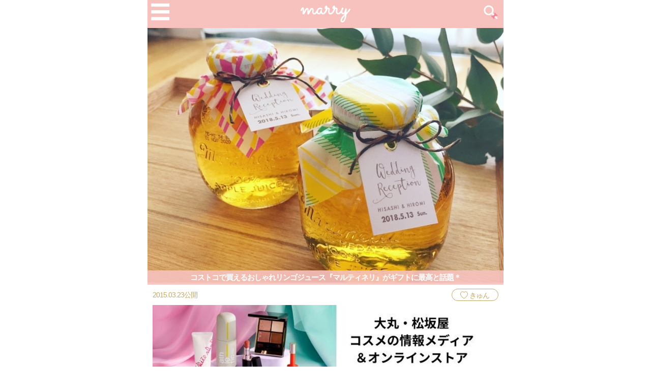

--- FILE ---
content_type: application/javascript; charset=utf-8;
request_url: https://dalc.valuecommerce.com/vcid?_s=https%3A%2F%2Fmarry-xoxo.com%2Farticles%2F1088
body_size: 155
content:
vc_id_callback({"vcid":"IMBLeH94o7gWLKQbJw3hPNaAYZUihmpEuNimTQhR5oYw_UISVyquqQ","vcpub":"0.602589","t":"697c7932"})